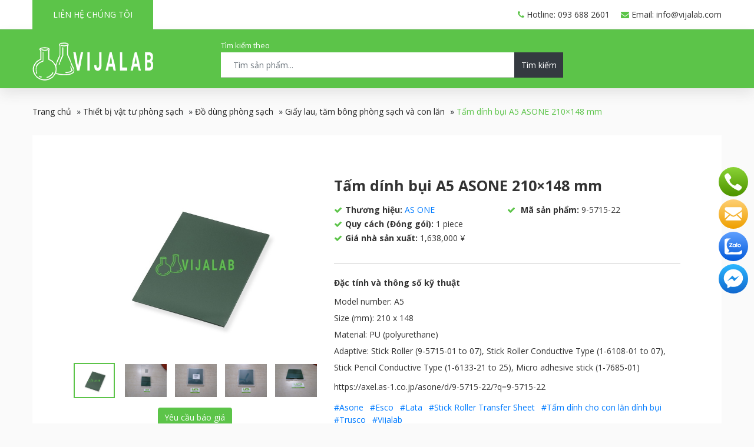

--- FILE ---
content_type: text/html; charset=UTF-8
request_url: https://vijalab.com/tam-dinh-cho-con-lan-dinh-bui-4/
body_size: 16033
content:
<!doctype html>
<html lang="vi" prefix="og: https://ogp.me/ns#">

<head>
	<meta charset="UTF-8">
	<meta name="viewport" content="width=device-width, initial-scale=1">
	<link rel="profile" href="https://gmpg.org/xfn/11">
		<style>img:is([sizes="auto" i], [sizes^="auto," i]) { contain-intrinsic-size: 3000px 1500px }</style>
	
<!-- Tối ưu hóa công cụ tìm kiếm bởi Rank Math - https://rankmath.com/ -->
<title>Tấm dính bụi A5 ASONE 210×148 mm - Vijalab</title>
<meta name="description" content="Model number: A5 Size (mm): 210 x 148 Material: PU (polyurethane) Adaptive: Stick Roller (9-5715-01 to 07), Stick Roller Conductive Type (1-6108-01 to 07), Stick Pencil Conductive Type (1-6133-21 to 25), Micro adhesive stick (1-7685-01) https://axel.as-1.co.jp/asone/d/9-5715-22/?q=9-5715-22"/>
<meta name="robots" content="follow, index, max-snippet:-1, max-video-preview:-1, max-image-preview:large"/>
<link rel="canonical" href="https://vijalab.com/tam-dinh-cho-con-lan-dinh-bui-4/" />
<meta property="og:locale" content="vi_VN" />
<meta property="og:type" content="product" />
<meta property="og:title" content="Tấm dính bụi A5 ASONE 210×148 mm - Vijalab" />
<meta property="og:description" content="Model number: A5 Size (mm): 210 x 148 Material: PU (polyurethane) Adaptive: Stick Roller (9-5715-01 to 07), Stick Roller Conductive Type (1-6108-01 to 07), Stick Pencil Conductive Type (1-6133-21 to 25), Micro adhesive stick (1-7685-01) https://axel.as-1.co.jp/asone/d/9-5715-22/?q=9-5715-22" />
<meta property="og:url" content="https://vijalab.com/tam-dinh-cho-con-lan-dinh-bui-4/" />
<meta property="og:site_name" content="Vijalab" />
<meta property="og:updated_time" content="2023-12-05T10:28:02+07:00" />
<meta property="og:image" content="https://vijalab.com/wp-content/uploads/2020/08/09571522s.jpg" />
<meta property="og:image:secure_url" content="https://vijalab.com/wp-content/uploads/2020/08/09571522s.jpg" />
<meta property="og:image:width" content="540" />
<meta property="og:image:height" content="450" />
<meta property="og:image:alt" content="Tấm dính bụi A5 ASONE 210×148 mm" />
<meta property="og:image:type" content="image/jpeg" />
<meta property="product:price:amount" content="1638450" />
<meta property="product:price:currency" content="JPY" />
<meta property="product:availability" content="instock" />
<meta name="twitter:card" content="summary_large_image" />
<meta name="twitter:title" content="Tấm dính bụi A5 ASONE 210×148 mm - Vijalab" />
<meta name="twitter:description" content="Model number: A5 Size (mm): 210 x 148 Material: PU (polyurethane) Adaptive: Stick Roller (9-5715-01 to 07), Stick Roller Conductive Type (1-6108-01 to 07), Stick Pencil Conductive Type (1-6133-21 to 25), Micro adhesive stick (1-7685-01) https://axel.as-1.co.jp/asone/d/9-5715-22/?q=9-5715-22" />
<meta name="twitter:image" content="https://vijalab.com/wp-content/uploads/2020/08/09571522s.jpg" />
<meta name="twitter:label1" content="Giá" />
<meta name="twitter:data1" content="1.638.450&nbsp;&yen;" />
<meta name="twitter:label2" content="Tình trạng sẵn có" />
<meta name="twitter:data2" content="Còn hàng" />
<script type="application/ld+json" class="rank-math-schema">{"@context":"https://schema.org","@graph":[{"@type":"Organization","@id":"https://vijalab.com/#organization","name":"Vijab","url":"http://vijalab.hazomedia.net"},{"@type":"WebSite","@id":"https://vijalab.com/#website","url":"https://vijalab.com","name":"Vijab","publisher":{"@id":"https://vijalab.com/#organization"},"inLanguage":"vi"},{"@type":"ImageObject","@id":"https://vijalab.com/wp-content/uploads/2020/08/09571522s.jpg","url":"https://vijalab.com/wp-content/uploads/2020/08/09571522s.jpg","width":"540","height":"450","inLanguage":"vi"},{"@type":"BreadcrumbList","@id":"https://vijalab.com/tam-dinh-cho-con-lan-dinh-bui-4/#breadcrumb","itemListElement":[{"@type":"ListItem","position":"1","item":{"@id":"https://vijalab.com/","name":"Trang ch\u1ee7"}},{"@type":"ListItem","position":"2","item":{"@id":"https://vijalab.com/thiet-bi-vat-tu-phong-sach/","name":"Thi\u1ebft b\u1ecb v\u1eadt t\u01b0 ph\u00f2ng s\u1ea1ch"}},{"@type":"ListItem","position":"3","item":{"@id":"https://vijalab.com/thiet-bi-vat-tu-phong-sach/do-dung-phong-sach/","name":"\u0110\u1ed3 d\u00f9ng ph\u00f2ng s\u1ea1ch"}},{"@type":"ListItem","position":"4","item":{"@id":"https://vijalab.com/thiet-bi-vat-tu-phong-sach/do-dung-phong-sach/giay-lau-tam-bong-phong-sach-va-con-lan/","name":"Gi\u1ea5y lau, t\u0103m b\u00f4ng ph\u00f2ng s\u1ea1ch v\u00e0 con l\u0103n"}},{"@type":"ListItem","position":"5","item":{"@id":"https://vijalab.com/tam-dinh-cho-con-lan-dinh-bui-4/","name":"T\u1ea5m d\u00ednh b\u1ee5i A5 ASONE 210\u00d7148 mm"}}]},{"@type":"ItemPage","@id":"https://vijalab.com/tam-dinh-cho-con-lan-dinh-bui-4/#webpage","url":"https://vijalab.com/tam-dinh-cho-con-lan-dinh-bui-4/","name":"T\u1ea5m d\u00ednh b\u1ee5i A5 ASONE 210\u00d7148 mm - Vijalab","datePublished":"2020-08-13T05:41:45+07:00","dateModified":"2023-12-05T10:28:02+07:00","isPartOf":{"@id":"https://vijalab.com/#website"},"primaryImageOfPage":{"@id":"https://vijalab.com/wp-content/uploads/2020/08/09571522s.jpg"},"inLanguage":"vi","breadcrumb":{"@id":"https://vijalab.com/tam-dinh-cho-con-lan-dinh-bui-4/#breadcrumb"}},{"@type":"Product","name":"T\u1ea5m d\u00ednh b\u1ee5i A5 ASONE 210\u00d7148 mm - Vijalab","description":"Model number: A5 Size (mm): 210 x 148 Material: PU (polyurethane) Adaptive: Stick Roller (9-5715-01 to 07), Stick Roller Conductive Type (1-6108-01 to 07), Stick Pencil Conductive Type (1-6133-21 to 25), Micro adhesive stick (1-7685-01) https://axel.as-1.co.jp/asone/d/9-5715-22/?q=9-5715-22","sku":"9-5715-22","category":"Thi\u1ebft b\u1ecb v\u1eadt t\u01b0 ph\u00f2ng s\u1ea1ch &gt; \u0110\u1ed3 d\u00f9ng ph\u00f2ng s\u1ea1ch &gt; Gi\u1ea5y lau, t\u0103m b\u00f4ng ph\u00f2ng s\u1ea1ch v\u00e0 con l\u0103n","mainEntityOfPage":{"@id":"https://vijalab.com/tam-dinh-cho-con-lan-dinh-bui-4/#webpage"},"image":[{"@type":"ImageObject","url":"https://vijalab.com/wp-content/uploads/2020/08/09571522s.jpg","height":"450","width":"540"},{"@type":"ImageObject","url":"https://vijalab.com/wp-content/uploads/2020/08/1-5.jpg","height":"1080","width":"1440"},{"@type":"ImageObject","url":"https://vijalab.com/wp-content/uploads/2020/08/3-6.jpg","height":"1080","width":"1440"},{"@type":"ImageObject","url":"https://vijalab.com/wp-content/uploads/2020/08/IMG_0454.jpg","height":"1080","width":"1440"},{"@type":"ImageObject","url":"https://vijalab.com/wp-content/uploads/2020/08/IMG_0456.jpg","height":"1080","width":"1440"}],"offers":{"@type":"Offer","price":"1638450","priceCurrency":"JPY","priceValidUntil":"2027-12-31","availability":"https://schema.org/InStock","itemCondition":"NewCondition","url":"https://vijalab.com/tam-dinh-cho-con-lan-dinh-bui-4/","seller":{"@type":"Organization","@id":"https://vijalab.com/","name":"Vijab","url":"https://vijalab.com","logo":""}},"additionalProperty":[{"@type":"PropertyValue","name":"pa_quy-cach","value":"piece"},{"@type":"PropertyValue","name":"pa_so-luong-doi-goi-toi-thieu","value":"1"},{"@type":"PropertyValue","name":"pa_brand","value":"AS ONE"}],"@id":"https://vijalab.com/tam-dinh-cho-con-lan-dinh-bui-4/#richSnippet"}]}</script>
<!-- /Plugin SEO WordPress Rank Math -->

<link rel="alternate" type="application/rss+xml" title="Dòng thông tin Vijalab &raquo;" href="https://vijalab.com/feed/" />
<link rel="alternate" type="application/rss+xml" title="Vijalab &raquo; Dòng bình luận" href="https://vijalab.com/comments/feed/" />
<script type="text/javascript">
/* <![CDATA[ */
window._wpemojiSettings = {"baseUrl":"https:\/\/s.w.org\/images\/core\/emoji\/16.0.1\/72x72\/","ext":".png","svgUrl":"https:\/\/s.w.org\/images\/core\/emoji\/16.0.1\/svg\/","svgExt":".svg","source":{"concatemoji":"https:\/\/vijalab.com\/wp-includes\/js\/wp-emoji-release.min.js?ver=6.8.2"}};
/*! This file is auto-generated */
!function(s,n){var o,i,e;function c(e){try{var t={supportTests:e,timestamp:(new Date).valueOf()};sessionStorage.setItem(o,JSON.stringify(t))}catch(e){}}function p(e,t,n){e.clearRect(0,0,e.canvas.width,e.canvas.height),e.fillText(t,0,0);var t=new Uint32Array(e.getImageData(0,0,e.canvas.width,e.canvas.height).data),a=(e.clearRect(0,0,e.canvas.width,e.canvas.height),e.fillText(n,0,0),new Uint32Array(e.getImageData(0,0,e.canvas.width,e.canvas.height).data));return t.every(function(e,t){return e===a[t]})}function u(e,t){e.clearRect(0,0,e.canvas.width,e.canvas.height),e.fillText(t,0,0);for(var n=e.getImageData(16,16,1,1),a=0;a<n.data.length;a++)if(0!==n.data[a])return!1;return!0}function f(e,t,n,a){switch(t){case"flag":return n(e,"\ud83c\udff3\ufe0f\u200d\u26a7\ufe0f","\ud83c\udff3\ufe0f\u200b\u26a7\ufe0f")?!1:!n(e,"\ud83c\udde8\ud83c\uddf6","\ud83c\udde8\u200b\ud83c\uddf6")&&!n(e,"\ud83c\udff4\udb40\udc67\udb40\udc62\udb40\udc65\udb40\udc6e\udb40\udc67\udb40\udc7f","\ud83c\udff4\u200b\udb40\udc67\u200b\udb40\udc62\u200b\udb40\udc65\u200b\udb40\udc6e\u200b\udb40\udc67\u200b\udb40\udc7f");case"emoji":return!a(e,"\ud83e\udedf")}return!1}function g(e,t,n,a){var r="undefined"!=typeof WorkerGlobalScope&&self instanceof WorkerGlobalScope?new OffscreenCanvas(300,150):s.createElement("canvas"),o=r.getContext("2d",{willReadFrequently:!0}),i=(o.textBaseline="top",o.font="600 32px Arial",{});return e.forEach(function(e){i[e]=t(o,e,n,a)}),i}function t(e){var t=s.createElement("script");t.src=e,t.defer=!0,s.head.appendChild(t)}"undefined"!=typeof Promise&&(o="wpEmojiSettingsSupports",i=["flag","emoji"],n.supports={everything:!0,everythingExceptFlag:!0},e=new Promise(function(e){s.addEventListener("DOMContentLoaded",e,{once:!0})}),new Promise(function(t){var n=function(){try{var e=JSON.parse(sessionStorage.getItem(o));if("object"==typeof e&&"number"==typeof e.timestamp&&(new Date).valueOf()<e.timestamp+604800&&"object"==typeof e.supportTests)return e.supportTests}catch(e){}return null}();if(!n){if("undefined"!=typeof Worker&&"undefined"!=typeof OffscreenCanvas&&"undefined"!=typeof URL&&URL.createObjectURL&&"undefined"!=typeof Blob)try{var e="postMessage("+g.toString()+"("+[JSON.stringify(i),f.toString(),p.toString(),u.toString()].join(",")+"));",a=new Blob([e],{type:"text/javascript"}),r=new Worker(URL.createObjectURL(a),{name:"wpTestEmojiSupports"});return void(r.onmessage=function(e){c(n=e.data),r.terminate(),t(n)})}catch(e){}c(n=g(i,f,p,u))}t(n)}).then(function(e){for(var t in e)n.supports[t]=e[t],n.supports.everything=n.supports.everything&&n.supports[t],"flag"!==t&&(n.supports.everythingExceptFlag=n.supports.everythingExceptFlag&&n.supports[t]);n.supports.everythingExceptFlag=n.supports.everythingExceptFlag&&!n.supports.flag,n.DOMReady=!1,n.readyCallback=function(){n.DOMReady=!0}}).then(function(){return e}).then(function(){var e;n.supports.everything||(n.readyCallback(),(e=n.source||{}).concatemoji?t(e.concatemoji):e.wpemoji&&e.twemoji&&(t(e.twemoji),t(e.wpemoji)))}))}((window,document),window._wpemojiSettings);
/* ]]> */
</script>
<style id='wp-emoji-styles-inline-css' type='text/css'>

	img.wp-smiley, img.emoji {
		display: inline !important;
		border: none !important;
		box-shadow: none !important;
		height: 1em !important;
		width: 1em !important;
		margin: 0 0.07em !important;
		vertical-align: -0.1em !important;
		background: none !important;
		padding: 0 !important;
	}
</style>
<link rel='stylesheet' id='wp-block-library-css' href='https://vijalab.com/wp-includes/css/dist/block-library/style.min.css?ver=6.8.2' type='text/css' media='all' />
<style id='classic-theme-styles-inline-css' type='text/css'>
/*! This file is auto-generated */
.wp-block-button__link{color:#fff;background-color:#32373c;border-radius:9999px;box-shadow:none;text-decoration:none;padding:calc(.667em + 2px) calc(1.333em + 2px);font-size:1.125em}.wp-block-file__button{background:#32373c;color:#fff;text-decoration:none}
</style>
<style id='global-styles-inline-css' type='text/css'>
:root{--wp--preset--aspect-ratio--square: 1;--wp--preset--aspect-ratio--4-3: 4/3;--wp--preset--aspect-ratio--3-4: 3/4;--wp--preset--aspect-ratio--3-2: 3/2;--wp--preset--aspect-ratio--2-3: 2/3;--wp--preset--aspect-ratio--16-9: 16/9;--wp--preset--aspect-ratio--9-16: 9/16;--wp--preset--color--black: #000000;--wp--preset--color--cyan-bluish-gray: #abb8c3;--wp--preset--color--white: #ffffff;--wp--preset--color--pale-pink: #f78da7;--wp--preset--color--vivid-red: #cf2e2e;--wp--preset--color--luminous-vivid-orange: #ff6900;--wp--preset--color--luminous-vivid-amber: #fcb900;--wp--preset--color--light-green-cyan: #7bdcb5;--wp--preset--color--vivid-green-cyan: #00d084;--wp--preset--color--pale-cyan-blue: #8ed1fc;--wp--preset--color--vivid-cyan-blue: #0693e3;--wp--preset--color--vivid-purple: #9b51e0;--wp--preset--gradient--vivid-cyan-blue-to-vivid-purple: linear-gradient(135deg,rgba(6,147,227,1) 0%,rgb(155,81,224) 100%);--wp--preset--gradient--light-green-cyan-to-vivid-green-cyan: linear-gradient(135deg,rgb(122,220,180) 0%,rgb(0,208,130) 100%);--wp--preset--gradient--luminous-vivid-amber-to-luminous-vivid-orange: linear-gradient(135deg,rgba(252,185,0,1) 0%,rgba(255,105,0,1) 100%);--wp--preset--gradient--luminous-vivid-orange-to-vivid-red: linear-gradient(135deg,rgba(255,105,0,1) 0%,rgb(207,46,46) 100%);--wp--preset--gradient--very-light-gray-to-cyan-bluish-gray: linear-gradient(135deg,rgb(238,238,238) 0%,rgb(169,184,195) 100%);--wp--preset--gradient--cool-to-warm-spectrum: linear-gradient(135deg,rgb(74,234,220) 0%,rgb(151,120,209) 20%,rgb(207,42,186) 40%,rgb(238,44,130) 60%,rgb(251,105,98) 80%,rgb(254,248,76) 100%);--wp--preset--gradient--blush-light-purple: linear-gradient(135deg,rgb(255,206,236) 0%,rgb(152,150,240) 100%);--wp--preset--gradient--blush-bordeaux: linear-gradient(135deg,rgb(254,205,165) 0%,rgb(254,45,45) 50%,rgb(107,0,62) 100%);--wp--preset--gradient--luminous-dusk: linear-gradient(135deg,rgb(255,203,112) 0%,rgb(199,81,192) 50%,rgb(65,88,208) 100%);--wp--preset--gradient--pale-ocean: linear-gradient(135deg,rgb(255,245,203) 0%,rgb(182,227,212) 50%,rgb(51,167,181) 100%);--wp--preset--gradient--electric-grass: linear-gradient(135deg,rgb(202,248,128) 0%,rgb(113,206,126) 100%);--wp--preset--gradient--midnight: linear-gradient(135deg,rgb(2,3,129) 0%,rgb(40,116,252) 100%);--wp--preset--font-size--small: 13px;--wp--preset--font-size--medium: 20px;--wp--preset--font-size--large: 36px;--wp--preset--font-size--x-large: 42px;--wp--preset--spacing--20: 0.44rem;--wp--preset--spacing--30: 0.67rem;--wp--preset--spacing--40: 1rem;--wp--preset--spacing--50: 1.5rem;--wp--preset--spacing--60: 2.25rem;--wp--preset--spacing--70: 3.38rem;--wp--preset--spacing--80: 5.06rem;--wp--preset--shadow--natural: 6px 6px 9px rgba(0, 0, 0, 0.2);--wp--preset--shadow--deep: 12px 12px 50px rgba(0, 0, 0, 0.4);--wp--preset--shadow--sharp: 6px 6px 0px rgba(0, 0, 0, 0.2);--wp--preset--shadow--outlined: 6px 6px 0px -3px rgba(255, 255, 255, 1), 6px 6px rgba(0, 0, 0, 1);--wp--preset--shadow--crisp: 6px 6px 0px rgba(0, 0, 0, 1);}:where(.is-layout-flex){gap: 0.5em;}:where(.is-layout-grid){gap: 0.5em;}body .is-layout-flex{display: flex;}.is-layout-flex{flex-wrap: wrap;align-items: center;}.is-layout-flex > :is(*, div){margin: 0;}body .is-layout-grid{display: grid;}.is-layout-grid > :is(*, div){margin: 0;}:where(.wp-block-columns.is-layout-flex){gap: 2em;}:where(.wp-block-columns.is-layout-grid){gap: 2em;}:where(.wp-block-post-template.is-layout-flex){gap: 1.25em;}:where(.wp-block-post-template.is-layout-grid){gap: 1.25em;}.has-black-color{color: var(--wp--preset--color--black) !important;}.has-cyan-bluish-gray-color{color: var(--wp--preset--color--cyan-bluish-gray) !important;}.has-white-color{color: var(--wp--preset--color--white) !important;}.has-pale-pink-color{color: var(--wp--preset--color--pale-pink) !important;}.has-vivid-red-color{color: var(--wp--preset--color--vivid-red) !important;}.has-luminous-vivid-orange-color{color: var(--wp--preset--color--luminous-vivid-orange) !important;}.has-luminous-vivid-amber-color{color: var(--wp--preset--color--luminous-vivid-amber) !important;}.has-light-green-cyan-color{color: var(--wp--preset--color--light-green-cyan) !important;}.has-vivid-green-cyan-color{color: var(--wp--preset--color--vivid-green-cyan) !important;}.has-pale-cyan-blue-color{color: var(--wp--preset--color--pale-cyan-blue) !important;}.has-vivid-cyan-blue-color{color: var(--wp--preset--color--vivid-cyan-blue) !important;}.has-vivid-purple-color{color: var(--wp--preset--color--vivid-purple) !important;}.has-black-background-color{background-color: var(--wp--preset--color--black) !important;}.has-cyan-bluish-gray-background-color{background-color: var(--wp--preset--color--cyan-bluish-gray) !important;}.has-white-background-color{background-color: var(--wp--preset--color--white) !important;}.has-pale-pink-background-color{background-color: var(--wp--preset--color--pale-pink) !important;}.has-vivid-red-background-color{background-color: var(--wp--preset--color--vivid-red) !important;}.has-luminous-vivid-orange-background-color{background-color: var(--wp--preset--color--luminous-vivid-orange) !important;}.has-luminous-vivid-amber-background-color{background-color: var(--wp--preset--color--luminous-vivid-amber) !important;}.has-light-green-cyan-background-color{background-color: var(--wp--preset--color--light-green-cyan) !important;}.has-vivid-green-cyan-background-color{background-color: var(--wp--preset--color--vivid-green-cyan) !important;}.has-pale-cyan-blue-background-color{background-color: var(--wp--preset--color--pale-cyan-blue) !important;}.has-vivid-cyan-blue-background-color{background-color: var(--wp--preset--color--vivid-cyan-blue) !important;}.has-vivid-purple-background-color{background-color: var(--wp--preset--color--vivid-purple) !important;}.has-black-border-color{border-color: var(--wp--preset--color--black) !important;}.has-cyan-bluish-gray-border-color{border-color: var(--wp--preset--color--cyan-bluish-gray) !important;}.has-white-border-color{border-color: var(--wp--preset--color--white) !important;}.has-pale-pink-border-color{border-color: var(--wp--preset--color--pale-pink) !important;}.has-vivid-red-border-color{border-color: var(--wp--preset--color--vivid-red) !important;}.has-luminous-vivid-orange-border-color{border-color: var(--wp--preset--color--luminous-vivid-orange) !important;}.has-luminous-vivid-amber-border-color{border-color: var(--wp--preset--color--luminous-vivid-amber) !important;}.has-light-green-cyan-border-color{border-color: var(--wp--preset--color--light-green-cyan) !important;}.has-vivid-green-cyan-border-color{border-color: var(--wp--preset--color--vivid-green-cyan) !important;}.has-pale-cyan-blue-border-color{border-color: var(--wp--preset--color--pale-cyan-blue) !important;}.has-vivid-cyan-blue-border-color{border-color: var(--wp--preset--color--vivid-cyan-blue) !important;}.has-vivid-purple-border-color{border-color: var(--wp--preset--color--vivid-purple) !important;}.has-vivid-cyan-blue-to-vivid-purple-gradient-background{background: var(--wp--preset--gradient--vivid-cyan-blue-to-vivid-purple) !important;}.has-light-green-cyan-to-vivid-green-cyan-gradient-background{background: var(--wp--preset--gradient--light-green-cyan-to-vivid-green-cyan) !important;}.has-luminous-vivid-amber-to-luminous-vivid-orange-gradient-background{background: var(--wp--preset--gradient--luminous-vivid-amber-to-luminous-vivid-orange) !important;}.has-luminous-vivid-orange-to-vivid-red-gradient-background{background: var(--wp--preset--gradient--luminous-vivid-orange-to-vivid-red) !important;}.has-very-light-gray-to-cyan-bluish-gray-gradient-background{background: var(--wp--preset--gradient--very-light-gray-to-cyan-bluish-gray) !important;}.has-cool-to-warm-spectrum-gradient-background{background: var(--wp--preset--gradient--cool-to-warm-spectrum) !important;}.has-blush-light-purple-gradient-background{background: var(--wp--preset--gradient--blush-light-purple) !important;}.has-blush-bordeaux-gradient-background{background: var(--wp--preset--gradient--blush-bordeaux) !important;}.has-luminous-dusk-gradient-background{background: var(--wp--preset--gradient--luminous-dusk) !important;}.has-pale-ocean-gradient-background{background: var(--wp--preset--gradient--pale-ocean) !important;}.has-electric-grass-gradient-background{background: var(--wp--preset--gradient--electric-grass) !important;}.has-midnight-gradient-background{background: var(--wp--preset--gradient--midnight) !important;}.has-small-font-size{font-size: var(--wp--preset--font-size--small) !important;}.has-medium-font-size{font-size: var(--wp--preset--font-size--medium) !important;}.has-large-font-size{font-size: var(--wp--preset--font-size--large) !important;}.has-x-large-font-size{font-size: var(--wp--preset--font-size--x-large) !important;}
:where(.wp-block-post-template.is-layout-flex){gap: 1.25em;}:where(.wp-block-post-template.is-layout-grid){gap: 1.25em;}
:where(.wp-block-columns.is-layout-flex){gap: 2em;}:where(.wp-block-columns.is-layout-grid){gap: 2em;}
:root :where(.wp-block-pullquote){font-size: 1.5em;line-height: 1.6;}
</style>
<link rel='stylesheet' id='sweetalert2-css' href='https://vijalab.com/wp-content/plugins/cf7-popups//views/assets/css/sweetalert2.min.css?ver=1.2.0' type='text/css' media='all' />
<link rel='stylesheet' id='cf7-popups-frontend-css' href='https://vijalab.com/wp-content/plugins/cf7-popups//views/assets/css/frontend.css?ver=1.2.0' type='text/css' media='all' />
<link rel='stylesheet' id='contact-form-7-css' href='https://vijalab.com/wp-content/plugins/contact-form-7/includes/css/styles.css?ver=6.1.1' type='text/css' media='all' />
<link rel='stylesheet' id='photoswipe-css' href='https://vijalab.com/wp-content/plugins/woocommerce/assets/css/photoswipe/photoswipe.min.css?ver=10.1.2' type='text/css' media='all' />
<link rel='stylesheet' id='photoswipe-default-skin-css' href='https://vijalab.com/wp-content/plugins/woocommerce/assets/css/photoswipe/default-skin/default-skin.min.css?ver=10.1.2' type='text/css' media='all' />
<link rel='stylesheet' id='woocommerce-layout-css' href='https://vijalab.com/wp-content/plugins/woocommerce/assets/css/woocommerce-layout.css?ver=10.1.2' type='text/css' media='all' />
<link rel='stylesheet' id='woocommerce-smallscreen-css' href='https://vijalab.com/wp-content/plugins/woocommerce/assets/css/woocommerce-smallscreen.css?ver=10.1.2' type='text/css' media='only screen and (max-width: 768px)' />
<link rel='stylesheet' id='woocommerce-general-css' href='https://vijalab.com/wp-content/plugins/woocommerce/assets/css/woocommerce.css?ver=10.1.2' type='text/css' media='all' />
<style id='woocommerce-inline-inline-css' type='text/css'>
.woocommerce form .form-row .required { visibility: visible; }
</style>
<link rel='stylesheet' id='brands-styles-css' href='https://vijalab.com/wp-content/plugins/woocommerce/assets/css/brands.css?ver=10.1.2' type='text/css' media='all' />
<link rel='stylesheet' id='ws247-style-css' href='https://vijalab.com/wp-content/themes/ws247/style.css?ver=6.8.2' type='text/css' media='all' />
<link rel='stylesheet' id='css_style1-css' href='https://vijalab.com/wp-content/themes/ws247/assets/bootstrap/bootstrap.min.css?ver=6.8.2' type='text/css' media='all' />
<link rel='stylesheet' id='css_res_style2-css' href='https://vijalab.com/wp-content/themes/ws247/assets/fonts/font-awesome-4.7.0/css/font-awesome.min.css?ver=6.8.2' type='text/css' media='all' />
<link rel='stylesheet' id='css_style3-css' href='https://vijalab.com/wp-content/themes/ws247/assets/box/jquery.fancybox.min.css?ver=6.8.2' type='text/css' media='all' />
<link rel='stylesheet' id='css_res_style4-css' href='https://vijalab.com/wp-content/themes/ws247/assets/slick/slick.css?ver=6.8.2' type='text/css' media='all' />
<link rel='stylesheet' id='css_style5-css' href='https://vijalab.com/wp-content/themes/ws247/assets/slick/slick-theme.css?ver=6.8.2' type='text/css' media='all' />
<link rel='stylesheet' id='swweeet-css' href='https://vijalab.com/wp-content/themes/ws247/assets/sweet-alert/css/sweetalert2.min.css?ver=6.8.2' type='text/css' media='all' />
<link rel='stylesheet' id='css_res_style6-css' href='https://vijalab.com/wp-content/themes/ws247/assets/carousel/owl.carousel.min.css?ver=6.8.2' type='text/css' media='all' />
<link rel='stylesheet' id='css_res_style7-css' href='https://vijalab.com/wp-content/themes/ws247/assets/carousel/owl.theme.default.min.css?ver=6.8.2' type='text/css' media='all' />
<link rel='stylesheet' id='css_res_style8-css' href='https://vijalab.com/wp-content/themes/ws247/assets/css/demo.css?ver=6.8.2' type='text/css' media='all' />
<link rel='stylesheet' id='css_res_style9-css' href='https://vijalab.com/wp-content/themes/ws247/assets/css/style.css?ver=6.8.2' type='text/css' media='all' />
<link rel='stylesheet' id='css_res_style10-css' href='https://vijalab.com/wp-content/themes/ws247/assets/css/responsive.css?ver=6.8.2' type='text/css' media='all' />
<script type="text/javascript" src="https://vijalab.com/wp-includes/js/jquery/jquery.min.js?ver=3.7.1" id="jquery-core-js"></script>
<script type="text/javascript" src="https://vijalab.com/wp-includes/js/jquery/jquery-migrate.min.js?ver=3.4.1" id="jquery-migrate-js"></script>
<script type="text/javascript" src="https://vijalab.com/wp-content/plugins/woocommerce/assets/js/jquery-blockui/jquery.blockUI.min.js?ver=2.7.0-wc.10.1.2" id="jquery-blockui-js" defer="defer" data-wp-strategy="defer"></script>
<script type="text/javascript" id="wc-add-to-cart-js-extra">
/* <![CDATA[ */
var wc_add_to_cart_params = {"ajax_url":"\/wp-admin\/admin-ajax.php","wc_ajax_url":"\/?wc-ajax=%%endpoint%%","i18n_view_cart":"Xem gi\u1ecf h\u00e0ng","cart_url":"https:\/\/vijalab.com\/gio-hang\/","is_cart":"","cart_redirect_after_add":"no"};
/* ]]> */
</script>
<script type="text/javascript" src="https://vijalab.com/wp-content/plugins/woocommerce/assets/js/frontend/add-to-cart.min.js?ver=10.1.2" id="wc-add-to-cart-js" defer="defer" data-wp-strategy="defer"></script>
<script type="text/javascript" src="https://vijalab.com/wp-content/plugins/woocommerce/assets/js/zoom/jquery.zoom.min.js?ver=1.7.21-wc.10.1.2" id="zoom-js" defer="defer" data-wp-strategy="defer"></script>
<script type="text/javascript" src="https://vijalab.com/wp-content/plugins/woocommerce/assets/js/flexslider/jquery.flexslider.min.js?ver=2.7.2-wc.10.1.2" id="flexslider-js" defer="defer" data-wp-strategy="defer"></script>
<script type="text/javascript" src="https://vijalab.com/wp-content/plugins/woocommerce/assets/js/photoswipe/photoswipe.min.js?ver=4.1.1-wc.10.1.2" id="photoswipe-js" defer="defer" data-wp-strategy="defer"></script>
<script type="text/javascript" src="https://vijalab.com/wp-content/plugins/woocommerce/assets/js/photoswipe/photoswipe-ui-default.min.js?ver=4.1.1-wc.10.1.2" id="photoswipe-ui-default-js" defer="defer" data-wp-strategy="defer"></script>
<script type="text/javascript" id="wc-single-product-js-extra">
/* <![CDATA[ */
var wc_single_product_params = {"i18n_required_rating_text":"Vui l\u00f2ng ch\u1ecdn m\u1ed9t m\u1ee9c \u0111\u00e1nh gi\u00e1","i18n_rating_options":["1 tr\u00ean 5 sao","2 tr\u00ean 5 sao","3 tr\u00ean 5 sao","4 tr\u00ean 5 sao","5 tr\u00ean 5 sao"],"i18n_product_gallery_trigger_text":"Xem th\u01b0 vi\u1ec7n \u1ea3nh to\u00e0n m\u00e0n h\u00ecnh","review_rating_required":"yes","flexslider":{"rtl":false,"animation":"slide","smoothHeight":true,"directionNav":false,"controlNav":"thumbnails","slideshow":false,"animationSpeed":500,"animationLoop":false,"allowOneSlide":false},"zoom_enabled":"1","zoom_options":[],"photoswipe_enabled":"1","photoswipe_options":{"shareEl":false,"closeOnScroll":false,"history":false,"hideAnimationDuration":0,"showAnimationDuration":0},"flexslider_enabled":"1"};
/* ]]> */
</script>
<script type="text/javascript" src="https://vijalab.com/wp-content/plugins/woocommerce/assets/js/frontend/single-product.min.js?ver=10.1.2" id="wc-single-product-js" defer="defer" data-wp-strategy="defer"></script>
<script type="text/javascript" src="https://vijalab.com/wp-content/plugins/woocommerce/assets/js/js-cookie/js.cookie.min.js?ver=2.1.4-wc.10.1.2" id="js-cookie-js" defer="defer" data-wp-strategy="defer"></script>
<script type="text/javascript" id="woocommerce-js-extra">
/* <![CDATA[ */
var woocommerce_params = {"ajax_url":"\/wp-admin\/admin-ajax.php","wc_ajax_url":"\/?wc-ajax=%%endpoint%%","i18n_password_show":"Hi\u1ec3n th\u1ecb m\u1eadt kh\u1ea9u","i18n_password_hide":"\u1ea8n m\u1eadt kh\u1ea9u"};
/* ]]> */
</script>
<script type="text/javascript" src="https://vijalab.com/wp-content/plugins/woocommerce/assets/js/frontend/woocommerce.min.js?ver=10.1.2" id="woocommerce-js" defer="defer" data-wp-strategy="defer"></script>
<script type="text/javascript" id="kk-script-js-extra">
/* <![CDATA[ */
var fetchCartItems = {"ajax_url":"https:\/\/vijalab.com\/wp-admin\/admin-ajax.php","action":"kk_wc_fetchcartitems","nonce":"0ab57b3e67","currency":"JPY"};
/* ]]> */
</script>
<script type="text/javascript" src="https://vijalab.com/wp-content/plugins/kliken-marketing-for-google/assets/kk-script.js?ver=6.8.2" id="kk-script-js"></script>
<link rel="https://api.w.org/" href="https://vijalab.com/wp-json/" /><link rel="alternate" title="JSON" type="application/json" href="https://vijalab.com/wp-json/wp/v2/product/30298" /><link rel="EditURI" type="application/rsd+xml" title="RSD" href="https://vijalab.com/xmlrpc.php?rsd" />
<meta name="generator" content="WordPress 6.8.2" />
<link rel='shortlink' href='https://vijalab.com/?p=30298' />
<link rel="alternate" title="oNhúng (JSON)" type="application/json+oembed" href="https://vijalab.com/wp-json/oembed/1.0/embed?url=https%3A%2F%2Fvijalab.com%2Ftam-dinh-cho-con-lan-dinh-bui-4%2F" />
<link rel="alternate" title="oNhúng (XML)" type="text/xml+oembed" href="https://vijalab.com/wp-json/oembed/1.0/embed?url=https%3A%2F%2Fvijalab.com%2Ftam-dinh-cho-con-lan-dinh-bui-4%2F&#038;format=xml" />
    <style>
        /* Update */
        body.woocommerce-cart, body.woocommerce-checkout{
          min-height: 100%;
          line-height: normal;
          background: #f9f9f9;
          padding: 0!important;
          font-family: "Roboto",sans-serif;
          margin: 0!important;
      }
      body.woocommerce-cart .quantity .screen-reader-text, body.woocommerce-checkout .quantity .screen-reader-text{
          width: 100%;
      }
      .gini-shipping .container {
          width: auto!important;
          max-width: 1170px!important;
      }
      .gini-shipping .shipping-header {
          padding-top: 25px;
          padding-bottom: 15px;
          background: #f8f8f8;
          -webkit-box-shadow: 0 1px 2px rgba(0,0,0,.2);
          box-shadow: 0 1px 2px rgba(0,0,0,.2);
      }
      .gini-shipping .shipping-header .bs-wizard>.bs-wizard-step .bs-wizard-stepnum {
          color: #a3a3a3;
          font-size: 14px;
      }
      .gini-shipping .shipping-header .bs-wizard>.bs-wizard-step:first-child>.progress {
          left: 50%;
          width: 50%;
      }
      .gini-shipping .shipping-header .bs-wizard>.bs-wizard-step>.progress {
          height: 3px;
          margin: 22px 0;
          background: #b9b9b9;
          position: relative;
          border-radius: 0;
          -webkit-box-shadow: none;
          box-shadow: none;
      }
      .progress-bar {
          float: left;
          width: 0%;
          height: 100%;
          line-height: 20px;
          color: #fff;
          background-color: #337ab7;
          -webkit-box-shadow: inset 0 -1px 0 rgba(0,0,0,.15);
          box-shadow: inset 0 -1px 0 rgba(0,0,0,.15);
          -webkit-transition: width .6s ease;
          transition: width .6s ease;
          font-size: 12px;
          text-align: center;
      }
      .gini-shipping .shipping-header .bs-wizard>.bs-wizard-step>.bs-wizard-dot {
          background: #fff;
          font-size: 14px;
          color: #000;
          border: 2px solid #35c4f6;
          line-height: 23px;
          -webkit-box-shadow: none;
          box-shadow: none;
          position: absolute;
          width: 26px;
          height: 26px;
          display: block;
          top: 45px;
          left: 50%;
          margin-top: -15px;
          margin-left: -15px;
          border-radius: 50%;
          text-align: center;
      }
      .gini-shipping .shipping-header .bs-wizard>.bs-wizard-step:last-child>.progress {
          width: 50%;
      }
      .gini-shipping .shipping-header .gini-logo img{
          max-height: 60px;
      }
      .gini-shipping .shipping-header .gini-hotline svg{
          height: 35px;
          width: 45px;
      }
      .gini-shipping a{
          text-decoration: none;
      }
      .gini-shipping .shipping-header .gini-hotline span{
          width: 100%;
          font-size: 14px;
      }
      .gini-shipping .shipping-header .gini-hotline span small{
          display: block;
          font-weight: normal;
          color: #000;
          font-size: 14px;
      }

      .woocommerce-cart .gini-shipping .shipping-header .bs-wizard>.bs-wizard-step.step-1>.bs-wizard-dot,.woocommerce-checkout .gini-shipping .shipping-header .bs-wizard>.bs-wizard-step.step-1>.bs-wizard-dot,.woocommerce-checkout .gini-shipping .shipping-header .bs-wizard>.bs-wizard-step.step-2>.bs-wizard-dot,.woocommerce-order-received .gini-shipping .shipping-header .bs-wizard>.bs-wizard-step.step-1>.bs-wizard-dot, .woocommerce-order-received .gini-shipping .shipping-header .bs-wizard>.bs-wizard-step.step-2>.bs-wizard-dot, .woocommerce-order-received .gini-shipping .shipping-header .bs-wizard>.bs-wizard-step.step-3>.bs-wizard-dot  {
          background: #00b6f0;
          font-size: 15px;
          color: #fff;
          border: none;
          line-height: 26px;
          -webkit-box-shadow: #666 0 0 2px;
          box-shadow: #666 0 0 2px;
      } 
      .woocommerce-checkout .gini-shipping .shipping-header .bs-wizard>.bs-wizard-step.step-2>.progress>.progress-bar{
          width: 50%;
      }
      .woocommerce-checkout .gini-shipping .shipping-header .bs-wizard>.bs-wizard-step.step-1>.progress>.progress-bar,.woocommerce-order-received .gini-shipping .shipping-header .bs-wizard>.bs-wizard-step.step-2>.progress>.progress-bar{
          width: 100%;
      }
      .woocommerce-order-received .gini-shipping .shipping-header .bs-wizard>.bs-wizard-step.step-3>.progress>.progress-bar{
          width: 100%;
      }
      .gini-shipping .shipping-header .bs-wizard>.bs-wizard-step>.progress>.progress-bar {
          width: 0;
          -webkit-box-shadow: none;
          box-shadow: none;
          background: #00b6f0;
          -webkit-transition: none;
          transition: none;
      }
      .gini-shipping .shipping-header .gini-hotline a {
          font-size: 15px;
          font-weight: 500;
          text-transform: uppercase;
          color: #26A126;
          border: 1px solid #ddd;
          border-radius: 23px;
          width: 100%;
          text-align: center;
          padding: 3px;
          font-weight: bold;
          min-width: 170px;
      }
      .woocommerce-cart .gini-shipping .shipping-header .bs-wizard>.bs-wizard-step.step-1 .bs-wizard-stepnum,.woocommerce-checkout .gini-shipping .shipping-header .bs-wizard>.bs-wizard-step.step-1 .bs-wizard-stepnum,.woocommerce-checkout .gini-shipping .shipping-header .bs-wizard>.bs-wizard-step.step-2 .bs-wizard-stepnum,.woocommerce-order-received .gini-shipping .shipping-header .bs-wizard>.bs-wizard-step.step-3 .bs-wizard-stepnum{
          color: #000;
      }
      .gini-shipping .gini-main .gini-h1{
          color: #333;
          font-size: 18px;
          text-transform: uppercase;
          font-weight: 400;
          margin-bottom: 12px;
      }
      .woocommerce-cart .gini-shipping .gini-main  .cart-collaterals .cart_totals{
          float: none;
          width: 100%;
      }
      .woocommerce-cart .gini-shipping .gini-main .woocommerce-cart-form table,.woocommerce-cart .gini-shipping .gini-main  .cart-collaterals .cart_totals table{
          border: none;
          margin: 0;
      }
      .woocommerce-cart .gini-shipping .gini-main .woocommerce-cart-form table .product-name a{
          color: #000;
      }
      .woocommerce-cart .gini-shipping .gini-main .woocommerce-cart-form table .product-thumbnail img{
          width: 100px;
      }
      .woocommerce-cart .gini-shipping .gini-main .woocommerce-cart-form table .product-name a:hover{
          color: #00b6f0;
      }
      .woocommerce-checkout .gini-shipping .gini-main table.shop_table thead th{
          font-weight: bold;
      }
      .woocommerce-checkout .gini-shipping .gini-main table.shop_table th{
          font-weight: normal;
      }
      .gini-shipping .woocommerce  button.button{
          background: #fdd835;
          background-color: #fdd835;
          font-size: 18px;
          color: #4a4a4a;
          border: 0;
          outline: 0;
          -webkit-transition: all .3s linear;
          transition: all .3s linear;
          border-radius: 0 3px 3px 0;
          font-weight: normal;
          margin: 0;
          padding: 9px 15px;
      }
      .gini-shipping .woocommerce button.button:hover{
       background: #fdd835;
       background-color: #fdd835;
       color: #4a4a4a;
   }
   .gini-shipping input,.gini-shipping textarea{
      padding: 5px 10px;
  }
  .woocommerce-cart .gini-shipping .gini-main .woocommerce-cart-form table .coupon button[name="update_cart"]{
      display: none!important;
  }
  .woocommerce-notices-wrapper .woocommerce-message,.woocommerce-info{
      background-color: #fffbfb;
      border-color: #ff959c;
      color: #ff3b27;
      border: 1px solid #ff3b27;
      border-radius: 4px;
  }
  .woocommerce-info {
      border-top-color: #ff3b27;
  }
  .woocommerce-message::before {
      color:#ff3b27;
  }
  .woocommerce-info::before {
      color: #ff3b27;
  }
  .woocommerce-cart .wc-proceed-to-checkout a.checkout-button{
      margin-bottom: 0;
      color: #fff;
      background-color: #ff0f1e;
      border-color: #ff0515;
      padding: 15px;
      font-size: 18px;
      font-weight: normal;
      -webkit-border-radius: 5px;
      border-radius: 5px;
  }
  .woocommerce-cart .wc-proceed-to-checkout a.checkout-button:hover{
      background-color: #ea000f;
      border-color: #c2000c;
  }
  .woocommerce-cart .coupon.ws-boxshadow .panel-title{
      font-size: 17px;
      color: #000;
      font-weight: 400;
  }
  .woocommerce-cart .coupon.ws-boxshadow .panel-body{
      border-top: 1px solid #ddd;
      padding-top: 20px;
      margin-top: 10px;
      display: flex;
      width: 100%;
      margin-bottom: 10px;
  }
  .woocommerce-cart .coupon.ws-boxshadow .panel-body input{
      width: 65%;
      padding: 0 10px;
      border: 1px solid #c8c8c8;
      border-top-left-radius: 5px;
      border-bottom-left-radius: 5px;
  }
  .woocommerce-cart .coupon.ws-boxshadow .panel-body button{
      width: 35%;
      font-weight: normal;
      font-size: 16px;
      border-top-right-radius: 5px;
      border-bottom-right-radius: 5px;
  }
  .woocommerce-cart table.shop_table th,.woocommerce-cart table.shop_table tbody th {
      font-weight: normal;
  }
  .woocommerce-cart .cart-collaterals .order-total span.woocommerce-Price-amount,.woocommerce-checkout .order-total span.woocommerce-Price-amount{
      color: #fe3834;
      font-size: 22px;
      font-weight: normal;
      
  }
  .ws-buy-conti{
      background: #00B6F0;
      border-color: #00B6F0;
      color: #fff;
      padding: 10px;
      font-size: 16px;
  }
  .ws-buy-conti:hover{
      color: #FFF;
      background: #0060C4;
  }
  .gini-shipping .gini-h1 {
      border-bottom: 1px solid #c9d0cd;
      padding-bottom: 10px;
      font-size: 17px;
      color: #00B6F0;
  }
  .gini-shipping h1.gini-h1,.gini-shipping #ship-to-different-address{
      border: none;
      padding: 0;
      margin: 0;
  }
  .ws-boxshadow {
      border-left: 1px solid #c9d0cd;
      border-right: 1px solid #c9d0cd;
      border-bottom: 1px solid #c9d0cd;
      border-top: 3px solid #00B6F0!important;
      margin-bottom: 20px;
      background: #fff;
      border-radius: 2px;
      padding: 10px;
      -webkit-box-shadow: 0 2px 3px 0 rgba(0,0,0,.1), 0 2px 4px 0 rgba(0,0,0,.12);
      box-shadow: 0 2px 3px 0 rgba(0,0,0,.1), 0 2px 4px 0 rgba(0,0,0,.12);
      border-radius: 2px;
  }
  .woocommerce-checkout form .form-row{
      width: 100%;
  }
  .select2-container--default .select2-selection--single{
      width: 100%!important;
  }
  .woocommerce-checkout form .form-row label,#billing_address_2_field>label{
      width: 30%!important;
  }
  .woocommerce-checkout form .form-row span,.woocommerce form .form-row.address-field .select2-container{
      width: 70%;
      -webkit-border-radius: 0;
      border-radius: 0;
  }
  .woocommerce form .form-row.address-field .select2-container{
      width: 70%!important;
  }
  .woocommerce form .form-row.address-field#billing_state_field > .woocommerce-input-wrapper > .select2-container{
      width: 100%!important;
  }
  .woocommerce-checkout #place_order{
      width: 100%;
  }
  .woocommerce-order-received .woocommerce-order-details h2,.woocommerce-order-received .woocommerce-column__title{
      color: #333;
      font-size: 18px;
      text-transform: uppercase;
      font-weight: 400;
      margin-bottom: 12px;
  }
  .woocommerce-order-received .col2-set .col-1,.woocommerce-order-received .col2-set .col-2{
      width: 50%;
      -webkit-box-flex: 0;
      -ms-flex: 0 0 49%;
      flex: 0 0 49%;
      min-width: 49%;
      padding: 0;
      margin-bottom: 20px;
  }
  .gini-shipping .shipping-header .bs-wizard>.bs-wizard-step .bs-wizard-stepnum a {
      color: #a3a3a3;
      font-size: 14px;
  }
  .woocommerce-cart .gini-shipping .shipping-header .bs-wizard>.bs-wizard-step.step-1 .bs-wizard-stepnum a, .woocommerce-checkout .gini-shipping .shipping-header .bs-wizard>.bs-wizard-step.step-1 .bs-wizard-stepnum a, .woocommerce-checkout .gini-shipping .shipping-header .bs-wizard>.bs-wizard-step.step-2 .bs-wizard-stepnum a, .woocommerce-order-received .gini-shipping .shipping-header .bs-wizard>.bs-wizard-step.step-3 .bs-wizard-stepnum a{
      color: #000;
  }
  @media (min-width: 1200px){
      .gini-shipping .shipping-header {
        background: #fff;
    }
    .gini-shipping .shipping-header .bs-wizard>.bs-wizard-step>.progress {
        height: 6px;
        margin: 20px 0;
        background: #ebebeb;
    }
    .gini-shipping .shipping-header .bs-wizard>.bs-wizard-step>.bs-wizard-dot {
        font-size: 15px;
        background-color: #fff;
        color: #000;
        border: none;
        line-height: 26px;
        -webkit-box-shadow: #666 0 0 2px;
        box-shadow: #666 0 0 2px;
    }
    
}
@media (max-width: 768px){
  .woocommerce-checkout form .form-row label,#billing_address_2_field>label{
      width: 100%!important;
  }
  .woocommerce-checkout form .form-row span,.woocommerce form .form-row.address-field .select2-container{
      width: 100%;
      -webkit-border-radius: 0;
      border-radius: 0;
  }
  .woocommerce form .form-row.address-field .select2-container{
      width: 100%!important;
  }
}
</style>
	<noscript><style>.woocommerce-product-gallery{ opacity: 1 !important; }</style></noscript>
	<link rel="icon" href="https://vijalab.com/wp-content/uploads/2020/05/cropped-logo-32x32.png" sizes="32x32" />
<link rel="icon" href="https://vijalab.com/wp-content/uploads/2020/05/cropped-logo-192x192.png" sizes="192x192" />
<link rel="apple-touch-icon" href="https://vijalab.com/wp-content/uploads/2020/05/cropped-logo-180x180.png" />
<meta name="msapplication-TileImage" content="https://vijalab.com/wp-content/uploads/2020/05/cropped-logo-270x270.png" />
</head>

<body data-rsssl=1 class="wp-singular product-template-default single single-product postid-30298 wp-custom-logo wp-theme-ws247 theme-ws247 woocommerce woocommerce-page woocommerce-no-js">
	<header>
		<section class="header-top">
			<div class="container">
				<div class="row">
					<div class="col-md-3">
													<div class="contact-my bg-5c">
								<a href="https://www.facebook.com/vijalab/" title="LIÊN HỆ CHÚNG TÔI">LIÊN HỆ CHÚNG TÔI</a>
							</div>
											</div>
					<div class="col-md-9">
						<div class="hotline-email">
							<ul>
																	<li><a href="tel:0936882601"><i class="fa fa-phone cl-5c" aria-hidden="true"></i> Hotline: 093 688 2601</a></li>
																									<li><a href="mailto:info@vijalab.com"><i class="fa fa-envelope cl-5c" aria-hidden="true"></i> Email: info@vijalab.com</a></li>
															</ul>
						</div>
					</div>
				</div>
			</div>
		</section>
		<section class="header-mid">
			<div class="container">
				<div class="row">
					<div class="col-lg-3">
						<div class="logo-menu">
							<div class="logo">
								<a href="https://vijalab.com" title="Một trang web mới sử dụng WordPress"><img src="https://vijalab.com/wp-content/uploads/2020/05/logo-ft.png"></a>							</div>
							<!-- <nav class="menu">
								<ul>
											
								</ul>
							</nav> -->
						</div>
					</div>
					<div class="col-lg-9">
						<div class="search">
							<span class="d-block span-label">Tìm kiếm theo</span>
							<form action="https://vijalab.com" class="w-100">
								<div class="input-group">
									<div class="form-outline" style="min-width:60%">
										<input type="search" class="form-control p-4" name="s" placeholder="Tìm sản phẩm..." />
										<input type="hidden" name="post_type" value="product">
									</div>
									<button type="submit" class="btn bg-dark text-white" style="border-radius: 0">
										Tìm kiếm
									</button>
								</div>
							</form>
						</div>
					</div>
				</div>
			</div>
		</section>
	</header><main>
	<section class="main-bum">
	<div class="container">
		<div class="list-bum">
			<nav aria-label="breadcrumbs" class="rank-math-breadcrumb"><p><a href="https://vijalab.com/">Trang chủ</a><span class="separator"> &raquo; </span><a href="https://vijalab.com/thiet-bi-vat-tu-phong-sach/">Thiết bị vật tư phòng sạch</a><span class="separator"> &raquo; </span><a href="https://vijalab.com/thiet-bi-vat-tu-phong-sach/do-dung-phong-sach/">Đồ dùng phòng sạch</a><span class="separator"> &raquo; </span><a href="https://vijalab.com/thiet-bi-vat-tu-phong-sach/do-dung-phong-sach/giay-lau-tam-bong-phong-sach-va-con-lan/">Giấy lau, tăm bông phòng sạch và con lăn</a><span class="separator"> &raquo; </span><span class="last">Tấm dính bụi A5 ASONE 210×148 mm</span></p></nav>		</div>
	</div>
</section>	<section class="main-details">
		<div class="container">
			<div class="content-details">
				<div class="about-products-top">
					<div class="row">
						<div class="col-lg-5">
							<div class="slick-top mb-3">
								<div class="slider-for">
									<div class="item">
										<a data-fancybox="img" href="https://vijalab.com/wp-content/uploads/2020/08/09571522s.jpg" title="Tấm dính bụi A5 ASONE 210×148 mm">
											<img src="https://vijalab.com/wp-content/uploads/2020/08/09571522s.jpg" alt="Tấm dính bụi A5 ASONE 210×148 mm">
										</a>
									</div>
																														<div class="item">
												<a data-fancybox="img" href="https://vijalab.com/wp-content/uploads/2020/08/1-5.jpg" title="Tấm dính bụi A5 ASONE 210×148 mm">
													<img src="https://vijalab.com/wp-content/uploads/2020/08/1-5.jpg" alt="Tấm dính bụi A5 ASONE 210×148 mm">
												</a>
											</div>
																					<div class="item">
												<a data-fancybox="img" href="https://vijalab.com/wp-content/uploads/2020/08/3-6.jpg" title="Tấm dính bụi A5 ASONE 210×148 mm">
													<img src="https://vijalab.com/wp-content/uploads/2020/08/3-6.jpg" alt="Tấm dính bụi A5 ASONE 210×148 mm">
												</a>
											</div>
																					<div class="item">
												<a data-fancybox="img" href="https://vijalab.com/wp-content/uploads/2020/08/IMG_0454.jpg" title="Tấm dính bụi A5 ASONE 210×148 mm">
													<img src="https://vijalab.com/wp-content/uploads/2020/08/IMG_0454.jpg" alt="Tấm dính bụi A5 ASONE 210×148 mm">
												</a>
											</div>
																					<div class="item">
												<a data-fancybox="img" href="https://vijalab.com/wp-content/uploads/2020/08/IMG_0456.jpg" title="Tấm dính bụi A5 ASONE 210×148 mm">
													<img src="https://vijalab.com/wp-content/uploads/2020/08/IMG_0456.jpg" alt="Tấm dính bụi A5 ASONE 210×148 mm">
												</a>
											</div>
																											</div>
								<div class="slider-nav">
									<a data-fancybox="img" href="https://vijalab.com/wp-content/uploads/2020/08/09571522s.jpg" title="Tấm dính bụi A5 ASONE 210×148 mm">
										<img src="https://vijalab.com/wp-content/uploads/2020/08/09571522s.jpg" alt="Tấm dính bụi A5 ASONE 210×148 mm">
									</a>
																														<a data-fancybox="img" href="https://vijalab.com/wp-content/uploads/2020/08/1-5.jpg" title="Tấm dính bụi A5 ASONE 210×148 mm">
												<img src="https://vijalab.com/wp-content/uploads/2020/08/1-5.jpg" alt="Tấm dính bụi A5 ASONE 210×148 mm">
											</a>
																					<a data-fancybox="img" href="https://vijalab.com/wp-content/uploads/2020/08/3-6.jpg" title="Tấm dính bụi A5 ASONE 210×148 mm">
												<img src="https://vijalab.com/wp-content/uploads/2020/08/3-6.jpg" alt="Tấm dính bụi A5 ASONE 210×148 mm">
											</a>
																					<a data-fancybox="img" href="https://vijalab.com/wp-content/uploads/2020/08/IMG_0454.jpg" title="Tấm dính bụi A5 ASONE 210×148 mm">
												<img src="https://vijalab.com/wp-content/uploads/2020/08/IMG_0454.jpg" alt="Tấm dính bụi A5 ASONE 210×148 mm">
											</a>
																					<a data-fancybox="img" href="https://vijalab.com/wp-content/uploads/2020/08/IMG_0456.jpg" title="Tấm dính bụi A5 ASONE 210×148 mm">
												<img src="https://vijalab.com/wp-content/uploads/2020/08/IMG_0456.jpg" alt="Tấm dính bụi A5 ASONE 210×148 mm">
											</a>
																											</div>
							</div>
                            <button type="button" class="btn btn-primary m-auto d-block btn-form-info" data-toggle="modal" data-target="#exampleModal">
                                Yêu cầu báo giá
                            </button>

                            <div class="modal fade" id="exampleModal" tabindex="-1" role="dialog" aria-labelledby="exampleModalLabel" aria-hidden="true">
                            <div class="modal-dialog modal-dialog-centered" role="document">
                                <div class="modal-content">
                                <div class="modal-header">
                                    <h5 class="modal-title" id="exampleModalLabel">Yêu cầu báo giá</h5>
                                    <button type="button" class="close" data-dismiss="modal" aria-label="Close">
                                    <span aria-hidden="true">&times;</span>
                                    </button>
                                </div>
                                <div class="modal-body">
                                    
<div class="wpcf7 no-js" id="wpcf7-f110254-o1" lang="vi" dir="ltr" data-wpcf7-id="110254">
<div class="screen-reader-response"><p role="status" aria-live="polite" aria-atomic="true"></p> <ul></ul></div>
<form action="/tam-dinh-cho-con-lan-dinh-bui-4/#wpcf7-f110254-o1" method="post" class="wpcf7-form init" aria-label="Form liên hệ" novalidate="novalidate" data-status="init">
<fieldset class="hidden-fields-container"><input type="hidden" name="_wpcf7" value="110254" /><input type="hidden" name="_wpcf7_version" value="6.1.1" /><input type="hidden" name="_wpcf7_locale" value="vi" /><input type="hidden" name="_wpcf7_unit_tag" value="wpcf7-f110254-o1" /><input type="hidden" name="_wpcf7_container_post" value="0" /><input type="hidden" name="_wpcf7_posted_data_hash" value="" />
</fieldset>
<div class="form-group">
   <span class="wpcf7-form-control-wrap" data-name="your-group"><input size="40" maxlength="400" class="wpcf7-form-control wpcf7-text wpcf7-validates-as-required form-control" aria-required="true" aria-invalid="false" placeholder="Tên đơn vị/ Cá nhân" value="" type="text" name="your-group" /></span>
</div>
<div class="form-group">
   <span class="wpcf7-form-control-wrap" data-name="your-name"><input size="40" maxlength="400" class="wpcf7-form-control wpcf7-text wpcf7-validates-as-required form-control" aria-required="true" aria-invalid="false" placeholder="Họ và tên" value="" type="text" name="your-name" /></span>
</div>
<div class="form-group">
   <span class="wpcf7-form-control-wrap" data-name="your-email"><input size="40" maxlength="400" class="wpcf7-form-control wpcf7-email wpcf7-validates-as-required wpcf7-text wpcf7-validates-as-email form-control" aria-required="true" aria-invalid="false" placeholder="Địa chỉ Email" value="" type="email" name="your-email" /></span>
</div>
<div class="form-group">
   <span class="wpcf7-form-control-wrap" data-name="your-phone"><input size="40" maxlength="400" class="wpcf7-form-control wpcf7-tel wpcf7-validates-as-required wpcf7-text wpcf7-validates-as-tel form-control" aria-required="true" aria-invalid="false" placeholder="Số điện thoại" value="" type="tel" name="your-phone" /></span>
</div>
<div class="form-group">
   <span class="wpcf7-form-control-wrap" data-name="your-add"><input size="40" maxlength="400" class="wpcf7-form-control wpcf7-text wpcf7-validates-as-required form-control" aria-required="true" aria-invalid="false" placeholder="Địa chỉ" value="" type="text" name="your-add" /></span>
</div>
<div class="form-group">
   <span class="wpcf7-form-control-wrap" data-name="your-num"><input size="40" maxlength="400" class="wpcf7-form-control wpcf7-text wpcf7-validates-as-required form-control" aria-required="true" aria-invalid="false" placeholder="Số lượng" value="" type="text" name="your-num" /></span>
</div>
<span class="wpcf7-form-control-wrap" data-name="your-product"><input size="40" maxlength="400" class="wpcf7-form-control wpcf7-text d-none" aria-invalid="false" placeholder="Tên sản phẩm" value="" type="text" name="your-product" /></span>
<span class="wpcf7-form-control-wrap" data-name="your-code"><input size="40" maxlength="400" class="wpcf7-form-control wpcf7-text d-none" aria-invalid="false" placeholder="Mode/ code" value="" type="text" name="your-code" /></span>
<span class="wpcf7-form-control-wrap" data-name="your-unit"><input size="40" maxlength="400" class="wpcf7-form-control wpcf7-text d-none" aria-invalid="false" placeholder="Đơn vị" value="" type="text" name="your-unit" /></span>
<span class="wpcf7-form-control-wrap" data-name="textarea-686"><textarea cols="40" rows="10" maxlength="2000" class="wpcf7-form-control wpcf7-textarea" aria-invalid="false" placeholder="Nội dung" name="textarea-686"></textarea></span>
<input class="wpcf7-form-control wpcf7-submit has-spinner btn btn-primary" type="submit" value="Gửi" /><div class="wpcf7-response-output" aria-hidden="true"></div>
</form>
</div>
                                </div>
                                </div>
                            </div>
                            </div>
						</div>
						<div class="col-lg-7">
							<div class="text-top">
								<h1>Tấm dính bụi A5 ASONE 210×148 mm</h1>

								<ul>
																												<li><strong>Thương hiệu:</strong>
											<a href="https://vijalab.com/brand/as-one/">
											AS ONE											</a>
										</li>
																											<li>
                                        <strong>Mã sản phẩm:</strong> 
                                        <span class="sku">
                                            9-5715-22                                        </span>
                                    </li>
																																					<li><strong>Quy cách (Đóng gói):</strong>
                                        <span class="pack-unit">
                                            1 piece                                        </span>
										</li>
																																																																<li class="ws-col-12"><strong>Giá nhà sản xuất:</strong> 1,638,000 ¥</li>
																	</ul>
								<div class="tskt ws-sgct">
									<h3>Đặc tính và thông số kỹ thuật</h3>
									<div class="woocommerce-product-details__short-description">
	<p>Model number: A5<br />
Size (mm): 210 x 148<br />
Material: PU (polyurethane)<br />
Adaptive: Stick Roller (9-5715-01 to 07), Stick Roller Conductive Type (1-6108-01 to 07), Stick Pencil Conductive Type (1-6133-21 to 25), Micro adhesive stick (1-7685-01)</p>
<p>https://axel.as-1.co.jp/asone/d/9-5715-22/?q=9-5715-22</p>
</div>
								</div>
							</div>
																						<ul class="gini-single--tag mt-3">
																			<li class="d-inline-block mr-2 mb-2"><a href="https://vijalab.com/tu-khoa-san-pham/asone/" title="Asone">#Asone</a></li>
																			<li class="d-inline-block mr-2 mb-2"><a href="https://vijalab.com/tu-khoa-san-pham/esco/" title="Esco">#Esco</a></li>
																			<li class="d-inline-block mr-2 mb-2"><a href="https://vijalab.com/tu-khoa-san-pham/lata/" title="Lata">#Lata</a></li>
																			<li class="d-inline-block mr-2 mb-2"><a href="https://vijalab.com/tu-khoa-san-pham/stick-roller-transfer-sheet/" title="Stick Roller Transfer Sheet">#Stick Roller Transfer Sheet</a></li>
																			<li class="d-inline-block mr-2 mb-2"><a href="https://vijalab.com/tu-khoa-san-pham/tam-dinh-cho-con-lan-dinh-bui/" title="Tấm dính cho con lăn dính bụi">#Tấm dính cho con lăn dính bụi</a></li>
																			<li class="d-inline-block mr-2 mb-2"><a href="https://vijalab.com/tu-khoa-san-pham/trusco/" title="Trusco">#Trusco</a></li>
																			<li class="d-inline-block mr-2 mb-2"><a href="https://vijalab.com/tu-khoa-san-pham/vijalab/" title="Vijalab">#Vijalab</a></li>
																	</ul>
													</div>
					</div>
				</div>
												<div class="description-products mt-5">
					<div class="box-des">
						<div class="row align-items-center">
							<div class="col-md-12">
								<div class="text-des ws-sgct">
																	</div>
							</div>
						</div>
					</div>
				</div>
			</div>
							<div class="products-lq">
					<div class="title-details">
						<h2>Sản phẩm liên quan</h2>
					</div>
					<div class="row">
													<div class="col-md-3 mb-4">
								<div class="item-product">
	<a href="https://vijalab.com/vai-lau-8/" title="Vải lau">
		<img src="https://vijalab.com/wp-content/uploads/2020/08/01128402-150x150.jpg" alt="Vải lau">
		<h3>Vải lau</h3>
	</a>
</div>
							</div>
													<div class="col-md-3 mb-4">
								<div class="item-product">
	<a href="https://vijalab.com/vai-lau-phong-sach-chong-tinh-dien-3/" title="Vải lau phòng sạch, chống tĩnh điện">
		<img src="https://vijalab.com/wp-content/uploads/2020/08/03699401-150x150.jpg" alt="Vải lau phòng sạch, chống tĩnh điện">
		<h3>Vải lau phòng sạch, chống tĩnh điện</h3>
	</a>
</div>
							</div>
													<div class="col-md-3 mb-4">
								<div class="item-product">
	<a href="https://vijalab.com/con-lan-dinh-bui-8/" title="Con lăn dính bụi">
		<img src="https://vijalab.com/wp-content/uploads/2020/08/09571505-150x150.jpg" alt="Con lăn dính bụi">
		<h3>Con lăn dính bụi</h3>
	</a>
</div>
							</div>
													<div class="col-md-3 mb-4">
								<div class="item-product">
	<a href="https://vijalab.com/nhip-287/" title="Nhíp">
		<img src="https://vijalab.com/wp-content/uploads/2020/08/62310210-150x150.jpg" alt="Nhíp">
		<h3>Nhíp</h3>
	</a>
</div>
							</div>
													<div class="col-md-3 mb-4">
								<div class="item-product">
	<a href="https://vijalab.com/tam-bong-cong-nghiep-17/" title="Tăm bông công nghiệp">
		<img src="https://vijalab.com/wp-content/uploads/2020/08/01654704s-150x150.jpg" alt="Tăm bông công nghiệp">
		<h3>Tăm bông công nghiệp</h3>
	</a>
</div>
							</div>
													<div class="col-md-3 mb-4">
								<div class="item-product">
	<a href="https://vijalab.com/tam-bong-cong-nghiep-6/" title="Tăm bông công nghiệp">
		<img src="https://vijalab.com/wp-content/uploads/2020/08/01209201-150x150.jpg" alt="Tăm bông công nghiệp">
		<h3>Tăm bông công nghiệp</h3>
	</a>
</div>
							</div>
													<div class="col-md-3 mb-4">
								<div class="item-product">
	<a href="https://vijalab.com/tam-bong-cong-nghiep-8/" title="Tăm bông công nghiệp">
		<img src="https://vijalab.com/wp-content/uploads/2020/08/01209201-150x150.jpg" alt="Tăm bông công nghiệp">
		<h3>Tăm bông công nghiệp</h3>
	</a>
</div>
							</div>
													<div class="col-md-3 mb-4">
								<div class="item-product">
	<a href="https://vijalab.com/khan-lau-7/" title="Khăn lau">
		<img src="https://vijalab.com/wp-content/uploads/2020/08/02265901-150x150.jpg" alt="Khăn lau">
		<h3>Khăn lau</h3>
	</a>
</div>
							</div>
											</div>
				</div>
						<div class="support-online">
	<div class="title-details">
		<h2>Hỗ trợ trực tuyến</h2>
	</div>
	<div class="row">
					<div class="col-md-3">
				<div class="box-sp">
					<a target="_blank" rel="nofollow" href="https://www.facebook.com/vijalab/" title="Vijalab">
						<img src="https://vijalab.com/wp-content/themes/ws247/assets/images/icon1.png" alt="Vijalab">
						<h3>Vijalab</h3>
					</a>
				</div>
			</div>
							<div class="col-md-3">
				<div class="box-sp">
					<a target="_blank" rel="nofollow" href="http://zalo.me/0936882601" title="093 688 2601">
						<img src="https://vijalab.com/wp-content/themes/ws247/assets/images/icon2.png" alt="093 688 2601">
						<h3>093 688 2601</h3>
					</a>
				</div>
			</div>
							<div class="col-md-3">
				<div class="box-sp">
					<a target="_blank" rel="nofollow" href="tel:0936882601" title="093 688 2601">
						<img src="https://vijalab.com/wp-content/themes/ws247/assets/images/icon3.png" alt="093 688 2601">
						<h3>093 688 2601</h3>
					</a>
				</div>
			</div>
							<div class="col-md-3">
				<div class="box-sp">
					<a target="_blank" rel="nofollow" href="mailto:info@vijalab.com" title="info@vijalab.com">
						<img src="https://vijalab.com/wp-content/themes/ws247/assets/images/icon4.png" alt="info@vijalab.com">
						<h3>info@vijalab.com</h3>
					</a>
				</div>
			</div>
			</div>
</div>		</div>
	</section>
</main>


<footer>
	<section class="footer-top">
		<div class="bg-footer" style="background-image: url(https://vijalab.com/wp-content/uploads/2020/05/bg-footer.png);"></div>
		<div class="container">
			<div class="row">
				<div class="col-md-12">
					<div class="logo-footer">
						<a href="https://vijalab.com" title="Vijalab">
							<img width="205" height="65" src="https://vijalab.com/wp-content/uploads/2020/05/logo-ft.png" class="" alt="" decoding="async" loading="lazy" />						</a>
					</div>
				</div>
										<div class="col-lg-3 col-md-6">
							<div class="list-footer">
								<div class="box">
									<h4 class="title-ft">TRỤ SỞ CHÍNH</h4>
									<p>63A/12 Chính Kinh, Thanh Xuân, Hà Nội</p>
								</div>
																	<div class="box">
										<p>Điện thoại</p>
										<a href="tel:028.73081102" title="028.73081102">028.73081102</a>
									</div>
																									<div class="box">
										<p>Email</p>
										<a href="mailto:info@vijalab.com" title="info@vijalab.com">info@vijalab.com</a>
									</div>
															</div>
						</div>
										<div class="col-lg-3 col-md-6">
							<div class="list-footer">
								<div class="box">
									<h4 class="title-ft">VĂN PHÒNG GIAO DỊCH HÀ NỘI</h4>
									<p>Số 7, Lô 10A , KĐT Trung Yên, Yên Hoà, Hà Nội
</p>
								</div>
																	<div class="box">
										<p>Điện thoại</p>
										<a href="tel:028.73081102" title="028.73081102">028.73081102</a>
									</div>
																									<div class="box">
										<p>Email</p>
										<a href="mailto:info@vijalab.com" title="info@vijalab.com">info@vijalab.com</a>
									</div>
															</div>
						</div>
										<div class="col-lg-3 col-md-6">
							<div class="list-footer">
								<div class="box">
									<h4 class="title-ft">VĂN PHÒNG GIAO DỊCH HỒ CHÍ MINH</h4>
									<p>Số 76, Đường số 37, phường Bình Trưng, TP. Hồ Chí Minh</p>
								</div>
																	<div class="box">
										<p>Điện thoại</p>
										<a href="tel:028.73081102" title="028.73081102">028.73081102</a>
									</div>
																									<div class="box">
										<p>Email</p>
										<a href="mailto:info@vijalab.com" title="info@vijalab.com">info@vijalab.com</a>
									</div>
															</div>
						</div>
														<div class="col-lg-3 col-md-6">
							<div class="list-footer">
								<h4 class="title-ft">KHÁM PHÁ VIJALAB</h4>
								<ul>
																		<li id="menu-item-101994" class="menu-item menu-item-type-post_type menu-item-object-page menu-item-101994"><a href="https://vijalab.com/site-policy/">Site Policy</a></li>
<li id="menu-item-101995" class="menu-item menu-item-type-post_type menu-item-object-page menu-item-101995"><a href="https://vijalab.com/product-proposal/">Product Proposal (for Supplier)</a></li>
<li id="menu-item-101996" class="menu-item menu-item-type-post_type menu-item-object-page menu-item-101996"><a href="https://vijalab.com/about-us/">About Us</a></li>
<li id="menu-item-101997" class="menu-item menu-item-type-post_type menu-item-object-page menu-item-101997"><a href="https://vijalab.com/term-of-service/">Term of Service</a></li>
<li id="menu-item-101998" class="menu-item menu-item-type-post_type menu-item-object-page menu-item-101998"><a href="https://vijalab.com/brands/">Brands</a></li>
<li id="menu-item-102000" class="menu-item menu-item-type-post_type menu-item-object-page menu-item-102000"><a href="https://vijalab.com/categories/">Categories</a></li>
								</ul>
							</div>
						</div>
										<div class="col-lg-3 col-md-6">
							<div class="list-footer">
								<h4 class="title-ft">Chuyên mục</h4>
								<ul>
																		<li id="menu-item-101975" class="menu-item menu-item-type-taxonomy menu-item-object-category menu-item-101975"><a href="https://vijalab.com/video/">Video</a></li>
								</ul>
							</div>
						</div>
								<div class="col-lg-3 col-md-6">
					<div class="list-footer">
						<h4 class="title-ft">KẾT NỐI VỚI CHÚNG TÔI</h4>
													<div class="mxh">
																											<a target="_blank" rel="nofollow" href="https://www.facebook.com/vijalab"><i class="fa fa-facebook" aria-hidden="true"></i></a>
																																				<a target="_blank" rel="nofollow" href="https://www.google.com.vn/"><i class="fa fa-google-plus" aria-hidden="true"></i></a>
																																				<a target="_blank" rel="nofollow" href="https://zalo.me/0936882601"><img style="height: 20px" src="https://vijalab.com/wp-content/themes/ws247/assets/images/zalo.jpg" alt="Zalo"></a>
																								</div>
												<div class="dky-nhantin">
							<h4 class="title-ft">Đăng ký nhận tin</h4>
							<p>Xin vui lòng để lại địa chỉ email, </p>
							
<div class="wpcf7 no-js" id="wpcf7-f91-o2" lang="vi" dir="ltr" data-wpcf7-id="91">
<div class="screen-reader-response"><p role="status" aria-live="polite" aria-atomic="true"></p> <ul></ul></div>
<form action="/tam-dinh-cho-con-lan-dinh-bui-4/#wpcf7-f91-o2" method="post" class="wpcf7-form init" aria-label="Form liên hệ" novalidate="novalidate" data-status="init">
<fieldset class="hidden-fields-container"><input type="hidden" name="_wpcf7" value="91" /><input type="hidden" name="_wpcf7_version" value="6.1.1" /><input type="hidden" name="_wpcf7_locale" value="vi" /><input type="hidden" name="_wpcf7_unit_tag" value="wpcf7-f91-o2" /><input type="hidden" name="_wpcf7_container_post" value="0" /><input type="hidden" name="_wpcf7_posted_data_hash" value="" />
</fieldset>
<span class="wpcf7-form-control-wrap" data-name="your-email"><input size="40" maxlength="400" class="wpcf7-form-control wpcf7-email wpcf7-validates-as-required wpcf7-text wpcf7-validates-as-email form-control" aria-required="true" aria-invalid="false" placeholder="Email của bạn..." value="" type="email" name="your-email" /></span>
<button class="btn wpcf7-submit wpcf7-form-control" type="submit">Gửi</button><div class="wpcf7-response-output" aria-hidden="true"></div>
</form>
</div>
						</div>
					</div>
				</div>
			</div>
		</div>
					<div class="coppyright">
				<div class="container">
					<a href="javascript:void(0)" title="@Copyright 2019 Vijalab all rights reserved. Thiết kế bởi WebSeo247">@Copyright 2019 Vijalab all rights reserved. Thiết kế bởi WebSeo247</a>
				</div>
			</div>
			</section>
</footer>
<section>

	<!-- SCROLL -->
	<div class="scroll-top">
		<a href="javascript:;"><i class="fa fa-angle-double-up" aria-hidden="true"></i></a>
	</div>

	<!-- Menu-Mobile -->
	<div class="wrapper cf">
		<nav id="main-nav">
			<ul>
							</ul>
		</nav>
	</div>
</section>
<div class="bonus" aria-hidden="false">
			<div class="hotline phone"> <a target="_blank" href="tel:0936882601" class="hotline_qc">&nbsp;</a></div>
				<div class="hotline form click_here"> <a target="_blank" href="mailto:info@vijalab.com" class="hotline_messenger register pum-trigger" style="cursor: pointer;">&nbsp;</a></div>
				<div class="hotline zalo"> <a target="_blank" href="https://zalo.me/0936882601" class="hotline_qc">&nbsp;</a></div>
				<div class="hotline messenger"> <a target="_blank" href="http://m.me/vijalab/" class="hotline_qc">&nbsp;</a></div>
	</div>


<script type="speculationrules">
{"prefetch":[{"source":"document","where":{"and":[{"href_matches":"\/*"},{"not":{"href_matches":["\/wp-*.php","\/wp-admin\/*","\/wp-content\/uploads\/*","\/wp-content\/*","\/wp-content\/plugins\/*","\/wp-content\/themes\/ws247\/*","\/*\\?(.+)"]}},{"not":{"selector_matches":"a[rel~=\"nofollow\"]"}},{"not":{"selector_matches":".no-prefetch, .no-prefetch a"}}]},"eagerness":"conservative"}]}
</script>
	<script type="text/javascript">
		jQuery(function($) {
			$(".wpcf7-submit").click(function(event) {
				var messageOutput = $(this).closest("form").children(".wpcf7-response-output");
				$(document).ajaxComplete(function() {
					var message = $(messageOutput).html();
					var validMessage = function() {
						Swal.fire({
							type: "success",
							title: "",
							text: message,
							timer: '3000',
							showConfirmButton: false
						});
					};
					var errorMessage = function() {
						Swal.fire({
							type: "warning",
							title: "",
							text: message,
							timer: '3000',
							showConfirmButton: false
						});
					};
					setSwal = $(".wpcf7-response-output").hasClass("wpcf7-validation-errors") ? "alert" : "success";
					if (setSwal === "alert") {
						errorMessage()
					};
					if (setSwal === "success") {
						validMessage()
					};
				});
			});
		});
	</script>

<div class="pswp" tabindex="-1" role="dialog" aria-hidden="true">
	<div class="pswp__bg"></div>
	<div class="pswp__scroll-wrap">
		<div class="pswp__container">
			<div class="pswp__item"></div>
			<div class="pswp__item"></div>
			<div class="pswp__item"></div>
		</div>
		<div class="pswp__ui pswp__ui--hidden">
			<div class="pswp__top-bar">
				<div class="pswp__counter"></div>
				<button class="pswp__button pswp__button--close" aria-label="Đóng (Esc)"></button>
				<button class="pswp__button pswp__button--share" aria-label="Chia sẻ"></button>
				<button class="pswp__button pswp__button--fs" aria-label="Bật/tắt chế độ toàn màn hình"></button>
				<button class="pswp__button pswp__button--zoom" aria-label="Phóng to/ thu nhỏ"></button>
				<div class="pswp__preloader">
					<div class="pswp__preloader__icn">
						<div class="pswp__preloader__cut">
							<div class="pswp__preloader__donut"></div>
						</div>
					</div>
				</div>
			</div>
			<div class="pswp__share-modal pswp__share-modal--hidden pswp__single-tap">
				<div class="pswp__share-tooltip"></div>
			</div>
			<button class="pswp__button pswp__button--arrow--left" aria-label="Ảnh trước (mũi tên trái)"></button>
			<button class="pswp__button pswp__button--arrow--right" aria-label="Ảnh tiếp (mũi tên phải)"></button>
			<div class="pswp__caption">
				<div class="pswp__caption__center"></div>
			</div>
		</div>
	</div>
</div>
	<script type='text/javascript'>
		(function () {
			var c = document.body.className;
			c = c.replace(/woocommerce-no-js/, 'woocommerce-js');
			document.body.className = c;
		})();
	</script>
	<link rel='stylesheet' id='wc-blocks-style-css' href='https://vijalab.com/wp-content/plugins/woocommerce/assets/client/blocks/wc-blocks.css?ver=wc-10.1.2' type='text/css' media='all' />
<script type="text/javascript" src="https://vijalab.com/wp-content/plugins/cf7-popups//views/assets/js/sweetalert2.min.js?ver=1.2.0" id="sweetalert2-js"></script>
<script type="text/javascript" id="cf7-popups-frontend-js-extra">
/* <![CDATA[ */
var cf7_popups_val = {"msg1":"Validation Error","msg2":"One or more field validation error","msg3":"Error","msg4":"Failed to send email because possible spam activity has been detected.","msg5":"Failed to send email.","msg6":"Email Sent","msg7":"Thank you for your message. It has been sent."};
/* ]]> */
</script>
<script type="text/javascript" src="https://vijalab.com/wp-content/plugins/cf7-popups//views/assets/js/cf7-popups.js?ver=1.2.0" id="cf7-popups-frontend-js"></script>
<script type="text/javascript" src="https://vijalab.com/wp-includes/js/dist/hooks.min.js?ver=4d63a3d491d11ffd8ac6" id="wp-hooks-js"></script>
<script type="text/javascript" src="https://vijalab.com/wp-includes/js/dist/i18n.min.js?ver=5e580eb46a90c2b997e6" id="wp-i18n-js"></script>
<script type="text/javascript" id="wp-i18n-js-after">
/* <![CDATA[ */
wp.i18n.setLocaleData( { 'text direction\u0004ltr': [ 'ltr' ] } );
/* ]]> */
</script>
<script type="text/javascript" src="https://vijalab.com/wp-content/plugins/contact-form-7/includes/swv/js/index.js?ver=6.1.1" id="swv-js"></script>
<script type="text/javascript" id="contact-form-7-js-translations">
/* <![CDATA[ */
( function( domain, translations ) {
	var localeData = translations.locale_data[ domain ] || translations.locale_data.messages;
	localeData[""].domain = domain;
	wp.i18n.setLocaleData( localeData, domain );
} )( "contact-form-7", {"translation-revision-date":"2024-08-11 13:44:17+0000","generator":"GlotPress\/4.0.1","domain":"messages","locale_data":{"messages":{"":{"domain":"messages","plural-forms":"nplurals=1; plural=0;","lang":"vi_VN"},"This contact form is placed in the wrong place.":["Bi\u1ec3u m\u1eabu li\u00ean h\u1ec7 n\u00e0y \u0111\u01b0\u1ee3c \u0111\u1eb7t sai v\u1ecb tr\u00ed."],"Error:":["L\u1ed7i:"]}},"comment":{"reference":"includes\/js\/index.js"}} );
/* ]]> */
</script>
<script type="text/javascript" id="contact-form-7-js-before">
/* <![CDATA[ */
var wpcf7 = {
    "api": {
        "root": "https:\/\/vijalab.com\/wp-json\/",
        "namespace": "contact-form-7\/v1"
    }
};
/* ]]> */
</script>
<script type="text/javascript" src="https://vijalab.com/wp-content/plugins/contact-form-7/includes/js/index.js?ver=6.1.1" id="contact-form-7-js"></script>
<script type="text/javascript" src="https://vijalab.com/wp-content/themes/ws247/assets/js/jquery.min.js?ver=20151215" id="ws247-jquery1-js"></script>
<script type="text/javascript" src="https://vijalab.com/wp-content/themes/ws247/assets/sweet-alert/js/sweetalert2.min.js?ver=20151215" id="ws247-sweet-js"></script>
<script type="text/javascript" src="https://vijalab.com/wp-content/themes/ws247/assets/bootstrap/bootstrap.min.js?ver=20151215" id="ws247-index2-js"></script>
<script type="text/javascript" src="https://vijalab.com/wp-content/themes/ws247/assets/box/jquery.fancybox.min.js?ver=20151215" id="ws247-jquery3-js"></script>
<script type="text/javascript" src="https://vijalab.com/wp-content/themes/ws247/assets/slick/slick.js?ver=20151215" id="ws247-index4-js"></script>
<script type="text/javascript" src="https://vijalab.com/wp-content/themes/ws247/assets/carousel/owl.carousel.min.js?ver=20151215" id="ws247-jquery5-js"></script>
<script type="text/javascript" src="https://vijalab.com/wp-content/themes/ws247/assets/js/hc-offcanvas-nav.js?ver=20151215" id="ws247-index6-js"></script>
<script type="text/javascript" src="https://vijalab.com/wp-content/themes/ws247/assets/js/main.js?ver=20151215" id="ws247-jquery7-js"></script>
<script type="text/javascript" src="https://vijalab.com/wp-content/themes/ws247/js/navigation.js?ver=20151215" id="ws247-navigation-js"></script>
<script type="text/javascript" src="https://vijalab.com/wp-content/themes/ws247/js/skip-link-focus-fix.js?ver=20151215" id="ws247-skip-link-focus-fix-js"></script>
<script type="text/javascript" src="https://vijalab.com/wp-content/plugins/woocommerce/assets/js/sourcebuster/sourcebuster.min.js?ver=10.1.2" id="sourcebuster-js-js"></script>
<script type="text/javascript" id="wc-order-attribution-js-extra">
/* <![CDATA[ */
var wc_order_attribution = {"params":{"lifetime":1.0e-5,"session":30,"base64":false,"ajaxurl":"https:\/\/vijalab.com\/wp-admin\/admin-ajax.php","prefix":"wc_order_attribution_","allowTracking":true},"fields":{"source_type":"current.typ","referrer":"current_add.rf","utm_campaign":"current.cmp","utm_source":"current.src","utm_medium":"current.mdm","utm_content":"current.cnt","utm_id":"current.id","utm_term":"current.trm","utm_source_platform":"current.plt","utm_creative_format":"current.fmt","utm_marketing_tactic":"current.tct","session_entry":"current_add.ep","session_start_time":"current_add.fd","session_pages":"session.pgs","session_count":"udata.vst","user_agent":"udata.uag"}};
/* ]]> */
</script>
<script type="text/javascript" src="https://vijalab.com/wp-content/plugins/woocommerce/assets/js/frontend/order-attribution.min.js?ver=10.1.2" id="wc-order-attribution-js"></script>

</body>

</html>